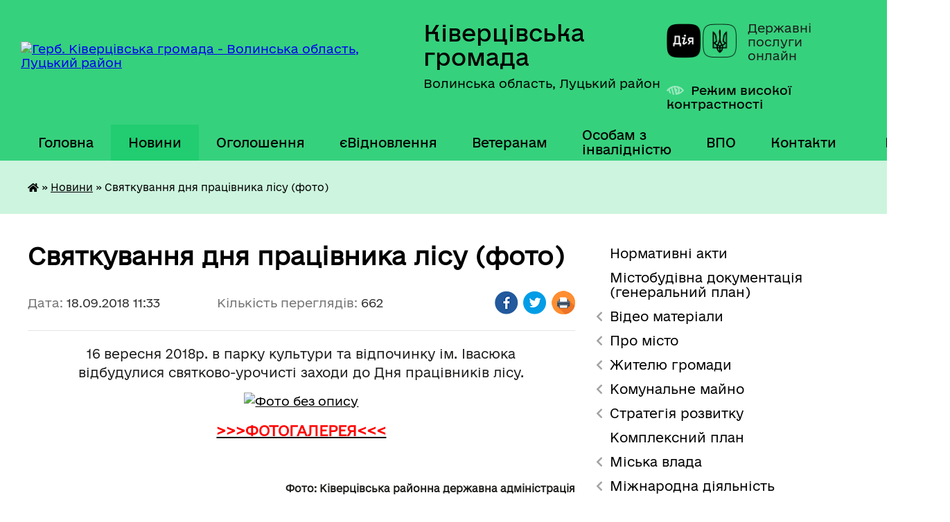

--- FILE ---
content_type: text/html; charset=UTF-8
request_url: https://kivrada.gov.ua/news/11-33-56-18-09-2018/
body_size: 15392
content:
<!DOCTYPE html>
<html lang="uk">
<head>
	<!--[if IE]><meta http-equiv="X-UA-Compatible" content="IE=edge"><![endif]-->
	<meta charset="utf-8">
	<meta name="viewport" content="width=device-width, initial-scale=1">
	<!--[if IE]><script>
		document.createElement('header');
		document.createElement('nav');
		document.createElement('main');
		document.createElement('section');
		document.createElement('article');
		document.createElement('aside');
		document.createElement('footer');
		document.createElement('figure');
		document.createElement('figcaption');
	</script><![endif]-->
	<title>Святкування дня працівника лісу (фото) | Ківерцівська громада</title>
	<meta name="description" content="16 вересня 2018р. в парку культури та відпочинку ім. Івасюка відбудулися святково-урочисті заходи до Дня працівників лісу.. . . . &amp;gt;&amp;gt;&amp;gt;ФОТОГАЛЕРЕЯ&amp;lt;&amp;lt;&amp;lt;. .  . . Фото: Ківерцівська районна державна адміністрація">
	<meta name="keywords" content="Святкування, дня, працівника, лісу, (фото), |, Ківерцівська, громада">

	
		<meta property="og:image" content="https://rada.info/upload/users_files/26516861/c7c056e58a0440462a143c8216a1206e.jpg">
	<meta property="og:image:width" content="1944">
	<meta property="og:image:height" content="1296">
			<meta property="og:title" content="Святкування дня працівника лісу (фото)">
			<meta property="og:description" content="16 вересня 2018р. в парку культури та відпочинку ім. Івасюка відбудулися&amp;nbsp;святково-урочисті заходи до Дня працівників лісу.">
			<meta property="og:type" content="article">
	<meta property="og:url" content="https://kivrada.gov.ua/news/11-33-56-18-09-2018/">
		
		<link rel="apple-touch-icon" sizes="57x57" href="https://gromada.org.ua/apple-icon-57x57.png">
	<link rel="apple-touch-icon" sizes="60x60" href="https://gromada.org.ua/apple-icon-60x60.png">
	<link rel="apple-touch-icon" sizes="72x72" href="https://gromada.org.ua/apple-icon-72x72.png">
	<link rel="apple-touch-icon" sizes="76x76" href="https://gromada.org.ua/apple-icon-76x76.png">
	<link rel="apple-touch-icon" sizes="114x114" href="https://gromada.org.ua/apple-icon-114x114.png">
	<link rel="apple-touch-icon" sizes="120x120" href="https://gromada.org.ua/apple-icon-120x120.png">
	<link rel="apple-touch-icon" sizes="144x144" href="https://gromada.org.ua/apple-icon-144x144.png">
	<link rel="apple-touch-icon" sizes="152x152" href="https://gromada.org.ua/apple-icon-152x152.png">
	<link rel="apple-touch-icon" sizes="180x180" href="https://gromada.org.ua/apple-icon-180x180.png">
	<link rel="icon" type="image/png" sizes="192x192"  href="https://gromada.org.ua/android-icon-192x192.png">
	<link rel="icon" type="image/png" sizes="32x32" href="https://gromada.org.ua/favicon-32x32.png">
	<link rel="icon" type="image/png" sizes="96x96" href="https://gromada.org.ua/favicon-96x96.png">
	<link rel="icon" type="image/png" sizes="16x16" href="https://gromada.org.ua/favicon-16x16.png">
	<link rel="manifest" href="https://gromada.org.ua/manifest.json">
	<meta name="msapplication-TileColor" content="#ffffff">
	<meta name="msapplication-TileImage" content="https://gromada.org.ua/ms-icon-144x144.png">
	<meta name="theme-color" content="#ffffff">
	
	
		<meta name="robots" content="">
	
    	<link rel="stylesheet" href="https://cdnjs.cloudflare.com/ajax/libs/font-awesome/5.9.0/css/all.min.css" integrity="sha512-q3eWabyZPc1XTCmF+8/LuE1ozpg5xxn7iO89yfSOd5/oKvyqLngoNGsx8jq92Y8eXJ/IRxQbEC+FGSYxtk2oiw==" crossorigin="anonymous" referrerpolicy="no-referrer" />

    <link rel="preload" href="//gromada.org.ua/themes/diia/css/styles_vip.css?v=2.45" as="style">
	<link rel="stylesheet" href="//gromada.org.ua/themes/diia/css/styles_vip.css?v=2.45">
	
	<link rel="stylesheet" href="//gromada.org.ua/themes/diia/css/47900/theme_vip.css?v=1769487382">
		<!--[if lt IE 9]>
	<script src="https://oss.maxcdn.com/html5shiv/3.7.2/html5shiv.min.js"></script>
	<script src="https://oss.maxcdn.com/respond/1.4.2/respond.min.js"></script>
	<![endif]-->
	<!--[if gte IE 9]>
	<style type="text/css">
		.gradient { filter: none; }
	</style>
	<![endif]-->

</head>
<body class=" right">

	<a href="#top_menu" class="skip-link link" aria-label="Перейти до головного меню (Alt+1)" accesskey="1">Перейти до головного меню (Alt+1)</a>
	<a href="#left_menu" class="skip-link link" aria-label="Перейти до бічного меню (Alt+2)" accesskey="2">Перейти до бічного меню (Alt+2)</a>
    <a href="#main_content" class="skip-link link" aria-label="Перейти до головного вмісту (Alt+3)" accesskey="3">Перейти до текстового вмісту (Alt+3)</a>




			
	<div class="wrapper">
		<header>
			<div class="header_wrap">
				<div class="flex">					
					<div class="sitename">
						<div class="logo">
							<a href="https://kivrada.gov.ua/" id="logo" aria-hidden="true" tabindex="-1" class="form_2">
								<img src="https://rada.info/upload/users_files/26516861/gerb/uoCo_4_1.png" alt="Герб. Ківерцівська громада - Волинська область, Луцький район">
							</a>
						</div>						
						<a href="https://kivrada.gov.ua/" class="title">
							<span class="slogan_1">Ківерцівська громада</span>
							<span class="slogan_2">Волинська область, Луцький район</span>
						</a>
					</div>
					<div class="diia_logo_and_sitename">
						<div class="gov_ua_block">
							<a class="diia" href="https://diia.gov.ua/" target="_blank" rel="nofollow" title="Державні послуги онлайн"><img src="//gromada.org.ua/themes/diia/img/diia_logo.png" alt="Логотип Diia"></a>
							<span>Державні послуги<br>онлайн</span>
						</div>
												<div class="alt_link">
							<a href="#" rel="nofollow" aria-current="false" onclick="return set_special('3fc5835bf427f509d1211bb33628068c3e946d4c');">Режим високої контрастності</a>
						</div>
											</div>
				</div>				
				<section class="top_nav" aria-label="Головне меню">
					<nav class="main_menu" id="top_menu">
						<ul>
														<li class="">
								<a href="https://kivrada.gov.ua/main/"><span>Головна</span></a>
																							</li>
														<li class="active">
								<a href="https://kivrada.gov.ua/news/" aria-current="page"><span>Новини</span></a>
																							</li>
														<li class="">
								<a href="https://kivrada.gov.ua/more_news/"><span>Оголошення</span></a>
																							</li>
														<li class=" has-sub">
								<a href="https://kivrada.gov.ua/evidnovlennya-11-21-20-28-08-2025/"><span>єВідновлення</span></a>
																<button role="button" onclick="return show_next_level(this);" aria-expanded="false" aria-label="Показати підменю"></button>
																								<ul>
																		<li>
										<a role="button" href="https://kivrada.gov.ua/informaciya-11-24-00-28-08-2025/">Інформація</a>
																													</li>
																		<li>
										<a role="button" href="https://kivrada.gov.ua/normativna-baza-11-23-28-28-08-2025/">Нормативна база</a>
																													</li>
																										</ul>
															</li>
														<li class="">
								<a href="https://kivrada.gov.ua/veteranam-12-50-04-02-04-2025/"><span>Ветеранам</span></a>
																							</li>
														<li class="">
								<a href="https://kivrada.gov.ua/osobam-z-invalidnistju-19-55-28-07-02-2025/"><span>Особам з інвалідністю</span></a>
																							</li>
														<li class="">
								<a href="https://kivrada.gov.ua/vpo-14-21-10-24-11-2023/"><span>ВПО</span></a>
																							</li>
														<li class="">
								<a href="https://kivrada.gov.ua/feedback/"><span>Контакти</span></a>
																							</li>
																				</ul>
					</nav>
					&nbsp;
					<button class="menu-button" id="open-button"><i class="fas fa-bars"></i> Меню сайту</button>
					<a href="https://kivrada.gov.ua/search/" rel="nofollow" class="search_button" title="Перейти на сторінку пошуку">Пошук</a>
				</section>
				
			</div>
		</header>
				
		<nav class="bread_crumbs" aria-label="Навігаційний ланцюжок">
		<div  xmlns:v="http://rdf.data-vocabulary.org/#"><a href="https://kivrada.gov.ua/" title="Головна сторінка"><i class="fas fa-home"></i></a> &raquo; <a href="https://kivrada.gov.ua/news/" aria-current="page">Новини</a>  &raquo; <span aria-current="page">Святкування дня працівника лісу (фото)</span></div>
	</nav>
	
	<section class="center_block">
		<div class="row">
			<div class="grid-30 fr">
				<aside>
				
										
					<nav class="sidebar_menu" id="left_menu" aria-label="Бічне меню">
						<ul>
														<li class="">
								<a href="https://kivrada.gov.ua/docs/"><span>Нормативні акти</span></a>
																							</li>
														<li class="">
								<a href="https://kivrada.gov.ua/mistobudivna-dokumentaciya-11-37-29-19-12-2018/"><span>Містобудівна документація (генеральний план)</span></a>
																							</li>
														<li class=" has-sub">
								<a href="javascript:;"><span>Відео матеріали</span></a>
																<button role="button" onclick="return show_next_level(this);" aria-expanded="false" aria-label="Показати підменю"></button>
																								<ul>
																		<li class="">
										<a href="https://kivrada.gov.ua/sesii-10-23-20-04-01-2017/"><span>Сесії</span></a>
																													</li>
																		<li class="">
										<a href="https://kivrada.gov.ua/vikonavchij-komitet-10-24-39-04-01-2017/"><span>Виконавчий комітет</span></a>
																													</li>
																		<li class="">
										<a href="https://kivrada.gov.ua/postijni-komisii-10-26-22-04-01-2017/"><span>Постійні комісії</span></a>
																													</li>
																										</ul>
															</li>
														<li class=" has-sub">
								<a href="javascript:;"><span>Про місто</span></a>
																<button role="button" onclick="return show_next_level(this);" aria-expanded="false" aria-label="Показати підменю"></button>
																								<ul>
																		<li class="">
										<a href="https://kivrada.gov.ua/istorichna-dovidka-13-52-50-08-12-2016/"><span>Історична довідка</span></a>
																													</li>
																		<li class=" has-sub">
										<a href="https://kivrada.gov.ua/simvolika-13-52-58-08-12-2016/"><span>Символіка</span></a>
																				<button role="button" onclick="return show_next_level(this);" aria-expanded="false" aria-label="Показати підменю"></button>
																														<ul>
																						<li><a href="https://kivrada.gov.ua/simvolika-gromadi-11-04-01-10-06-2020/"><span>Символіка громади</span></a></li>
																						<li><a href="https://kivrada.gov.ua/simvolika-mista-11-04-19-10-06-2020/"><span>Символіка міста</span></a></li>
																																</ul>
																			</li>
																		<li class=" has-sub">
										<a href="https://kivrada.gov.ua/mizhnarodna-spivpracya-13-53-09-08-12-2016/"><span>Міжнародна співпраця</span></a>
																				<button role="button" onclick="return show_next_level(this);" aria-expanded="false" aria-label="Показати підменю"></button>
																														<ul>
																						<li><a href="https://kivrada.gov.ua/u-kiverci-zavitala-delegaciya-z-gmini-prigodzice-foto-video-11-18-24-06-06-2017/"><span>У Ківерці завітала делегація з гміни Пшигодзіце (фото, відео)</span></a></li>
																																</ul>
																			</li>
																		<li class=" has-sub">
										<a href="https://kivrada.gov.ua/pochesni-gromadyani-mista-13-53-16-08-12-2016/"><span>Почесні громадяни міста</span></a>
																				<button role="button" onclick="return show_next_level(this);" aria-expanded="false" aria-label="Показати підменю"></button>
																														<ul>
																						<li><a href="https://kivrada.gov.ua/kaminskij-maris-ajdinovich-15-00-23-12-09-2017/"><span>Камінський Маріс Айдинович</span></a></li>
																						<li><a href="https://kivrada.gov.ua/yarmolchuk-grigorij-ivanovich-14-55-15-12-09-2017/"><span>Ярмольчук Григорій Іванович</span></a></li>
																						<li><a href="https://kivrada.gov.ua/kuruka-sergij-ivanovich-15-06-31-12-09-2017/"><span>Курука Сергій Іванович</span></a></li>
																						<li><a href="https://kivrada.gov.ua/mihajlenko-vitalij-igorovich-15-11-45-12-09-2017/"><span>Михайленко Віталій Ігорович</span></a></li>
																						<li><a href="https://kivrada.gov.ua/skira-igor-antonovich-15-16-30-12-09-2017/"><span>Скіра Ігор Антонович</span></a></li>
																						<li><a href="https://kivrada.gov.ua/martinjuk-irina-tadeivna-14-47-25-21-11-2022/"><span>Мартинюк Ірина Тадеївна</span></a></li>
																						<li><a href="https://kivrada.gov.ua/vilinec-petro-kalistratovich-13-43-04-19-06-2023/"><span>Вілінець Петро Калістратович</span></a></li>
																																</ul>
																			</li>
																		<li class="">
										<a href="https://kivrada.gov.ua/pasport-mista-13-53-24-08-12-2016/"><span>Паспорт міста</span></a>
																													</li>
																		<li class="">
										<a href="https://kivrada.gov.ua/karta-mista-13-53-32-08-12-2016/"><span>Карта міста</span></a>
																													</li>
																		<li class="">
										<a href="https://kivrada.gov.ua/partneri-19-58-01-07-02-2025/"><span>Партнери</span></a>
																													</li>
																										</ul>
															</li>
														<li class=" has-sub">
								<a href="javascript:;"><span>Жителю громади</span></a>
																<button role="button" onclick="return show_next_level(this);" aria-expanded="false" aria-label="Показати підменю"></button>
																								<ul>
																		<li class="">
										<a href="https://kivrada.gov.ua/administrativni-poslugi-13-55-06-08-12-2016/"><span>Адміністративні послуги</span></a>
																													</li>
																		<li class=" has-sub">
										<a href="https://kivrada.gov.ua/blagoustrij-mista-13-55-37-08-12-2016/"><span>Благоустрій міста</span></a>
																				<button role="button" onclick="return show_next_level(this);" aria-expanded="false" aria-label="Показати підменю"></button>
																														<ul>
																						<li><a href="https://kivrada.gov.ua/pravila-blagoustroju-v-misti-kiverci-09-08-02-06-06-2017/"><span>Правила благоустрою</span></a></li>
																						<li><a href="https://kivrada.gov.ua/yak-otrimati-dozvil-na-porushennya-ob’ektiv-blagoustroju-13-45-08-18-05-2018/"><span>Як отримати дозвіл на порушення об’єктів благоустрою</span></a></li>
																						<li><a href="https://kivrada.gov.ua/pravila-rozmischennya-zovnishnoi-reklami-v-misti-kiverci-10-53-14-21-08-2018/"><span>Правила розміщення зовнішньої реклами</span></a></li>
																																</ul>
																			</li>
																		<li class=" has-sub">
										<a href="https://kivrada.gov.ua/bjudzhet-mista-13-54-06-08-12-2016/"><span>Бюджет міста</span></a>
																				<button role="button" onclick="return show_next_level(this);" aria-expanded="false" aria-label="Показати підменю"></button>
																														<ul>
																						<li><a href="https://kivrada.gov.ua/informaciya-pro-vikonannya-bjudzhetu-kivercivskoi-miskoi-ob’ednanoi-teritorialnoi-gromadi-za-i-kvartal-2022-roku-15-39-12-08-08-2022/"><span>Інформація про виконання бюджету Ківерцівської міської об’єднаної територіальної громади за І квартал 2022 року</span></a></li>
																						<li><a href="https://kivrada.gov.ua/informaciya-pro-vikonannya-bjudzhetu-kivercivskoi-miskoi-teritorialnoi-gromadi-za-i-pivrichchya-2022-roku-15-44-59-08-08-2022/"><span>Інформація про виконання бюджету Ківерцівської міської територіальної громади за І півріччя 2022 року</span></a></li>
																						<li><a href="https://kivrada.gov.ua/informaciya-pro-vikonannya-bjudzhetu-kivercivskoi-miskoi-ob’ednanoi-teritorialnoi-gromadi-za-i-pivrichchya-2021-roku-11-46-17-03-08-2021/"><span>Інформація про виконання бюджету Ківерцівської міської об’єднаної територіальної громади за І півріччя 2021 року</span></a></li>
																						<li><a href="https://kivrada.gov.ua/pro-vnesennya-zmin-do-rishennya-miskoi-radi-vid-24122020-№-325-pro-bjudzhet-kivercivskoi-miskoi-teritorialnoi-gromadi-na-2021-rik-11-01-44-14-04-2021/"><span>Про внесення змін до рішення міської ради від 24.12.2020 № 3/25 «Про бюджет Ківерцівської міської територіальної громади на 2021 рік»</span></a></li>
																						<li><a href="https://kivrada.gov.ua/pro-bjudzhet-kivercivskoi-miskoi-teritorialnoi-gromadi-na-2021-rik-14-24-08-22-01-2021/"><span>Про бюджет Ківерцівської міської територіальної громади на 2021 рік</span></a></li>
																						<li><a href="https://kivrada.gov.ua/informaciya-pro-pro-vikonannya-bjudzhetu-ob’ednanoi-teritorialnoi-gromadi-za-i-pivrichchya-2020-roku-14-05-26-06-08-2020/"><span>Інформація про про виконання бюджету об’єднаної територіальної громади за І півріччя 2020 року</span></a></li>
																						<li><a href="https://kivrada.gov.ua/informaciya-pro-vikonannya-bjudzhetu-ob’ednanoi-teritorialnoi-gromadi-za-i-kvartal-2020-roku-13-58-51-06-08-2020/"><span>Інформація про виконання бюджету об’єднаної територіальної громади за І квартал 2020 року</span></a></li>
																						<li><a href="https://kivrada.gov.ua/pro-bjudzhet-kivercivskoi-miskoi-ob’ednanoi-teritorialnoi-gromadi-na-2020-rik-08-51-58-02-07-2020/"><span>Про бюджет Ківерцівської міської об’єднаної територіальної громади на 2020 рік</span></a></li>
																						<li><a href="https://kivrada.gov.ua/pro-miskij-bjudzhet-na-2019-rik-13-19-28-12-02-2019/"><span>Про  міський бюджет на 2019 рік</span></a></li>
																						<li><a href="https://kivrada.gov.ua/pro-miskij-bjudzhet-na-2017-rik-12-42-51-23-01-2018/"><span>Про міський бюджет на 2018 рік</span></a></li>
																						<li><a href="https://kivrada.gov.ua/informaciya-pro-vikonannya-bjudzhetu-mista-kiverci-za-i-she-pivrichchya-2017-roku-14-19-00-04-08-2017/"><span>Інформація про виконання бюджету міста Ківерці за І -ше півріччя 2017 року</span></a></li>
																						<li><a href="https://kivrada.gov.ua/pro-miskij-bjudzhet-na-2017-rik-09-46-36-24-05-2017/"><span>Про міський бюджет на 2017 рік</span></a></li>
																						<li><a href="https://kivrada.gov.ua/informaciya-pro-vikonannya-bjudzhetu-mista-14-13-21-03-02-2017/"><span>Інформація про виконання бюджету міста Ківерці за 2016  рік</span></a></li>
																						<li><a href="https://kivrada.gov.ua/informaciya-pro-vikonannya-miskogo-bjudzhetu-za-9-misyaciv-2016-roku-11-19-56-07-02-2017/"><span>Інформація про виконання міського бюджету за 9 місяців 2016 року</span></a></li>
																						<li><a href="https://kivrada.gov.ua/informaciya-pro-vikonannya-bjudzhetu-mista-kiverci-za-i-she-pivrichchya-2016-roku-11-39-29-07-02-2017/"><span>Інформація про виконання бюджету міста Ківерці за І -ше півріччя 2016 року</span></a></li>
																						<li><a href="https://kivrada.gov.ua/informaciya-pro-vikonannya-bjudzhetu-mista-kiverci-za-i-kvartal-2016-roku-11-47-37-07-02-2017/"><span>Інформація про виконання бюджету міста Ківерці за І квартал 2016 року</span></a></li>
																						<li><a href="https://kivrada.gov.ua/pro-miskij-bjudzhet-na-2016-rik-12-41-18-07-02-2017/"><span>Про міський бюджет на 2016 рік</span></a></li>
																						<li><a href="https://kivrada.gov.ua/informaciya-pro-vikonannya-miskogo-bjudzhetu-za-i-pivrichchya-2015-roku-12-07-39-07-02-2017/"><span>Інформація про виконання міського бюджету за І півріччя 2015 року</span></a></li>
																						<li><a href="https://kivrada.gov.ua/informaciya-pro-vikonannya-bjudzhetu-za-pershij-kvartal-2015-roku-11-40-44-07-02-2017/"><span>Інформація про виконання бюджету за перший квартал 2015 року</span></a></li>
																						<li><a href="https://kivrada.gov.ua/bjudzhet-na-2015-rik-12-22-39-07-02-2017/"><span>Про міський бюджет на 2015 рік</span></a></li>
																						<li><a href="https://kivrada.gov.ua/informaciya-pro-vikonannya-bjudzhetu-mista-kiverci-za-9-misyaciv-2014-roku-13-59-49-07-02-2017/"><span>Інформація про виконання бюджету міста Ківерці за 9 місяців 2014 року</span></a></li>
																						<li><a href="https://kivrada.gov.ua/informaciya-pro-vikonannya-miskogo-bjudzhetu-za-9-misyaciv-2013-roku-11-57-11-07-02-2017/"><span>Інформація про виконання міського бюджету за 9 місяців 2013 року</span></a></li>
																						<li><a href="https://kivrada.gov.ua/pro-miskij-bjudzhet-na-2013-rik-13-51-59-07-02-2017/"><span>Про міський бюджет на 2013 рік</span></a></li>
																																</ul>
																			</li>
																		<li class="">
										<a href="https://kivrada.gov.ua/osvita-13-54-50-08-12-2016/"><span>ДНЗ та школи громади</span></a>
																													</li>
																		<li class="">
										<a href="https://kivrada.gov.ua/zapit-na-otrimannya-publichnoi-informacii-14-10-49-17-05-2018/"><span>Запит на отримання публічної інформації</span></a>
																													</li>
																		<li class="">
										<a href="https://kivrada.gov.ua/-14-12-24-27-03-2020/"><span>Заходи запобігання поширенню COVID-19</span></a>
																													</li>
																		<li class="">
										<a href="https://kivrada.gov.ua/zviti-pro-vikonannya-finansovih-planiv-14-43-24-16-06-2021/"><span>Звіти про виконання фінансових планів</span></a>
																													</li>
																		<li class="">
										<a href="https://kivrada.gov.ua/zviti-starost-12-06-12-30-06-2023/"><span>Звіти старост</span></a>
																													</li>
																		<li class="">
										<a href="https://kivrada.gov.ua/poslugi-13-55-14-08-12-2016/"><span>Комунальні тарифи</span></a>
																													</li>
																		<li class=" has-sub">
										<a href="javascript:;"><span>Комунальні підприємства</span></a>
																				<button role="button" onclick="return show_next_level(this);" aria-expanded="false" aria-label="Показати підменю"></button>
																														<ul>
																						<li><a href="https://kivrada.gov.ua/energiya-09-10-31-22-06-2017/"><span>Комунальне підприємство «Енергія»</span></a></li>
																						<li><a href="https://kivrada.gov.ua/zhkg-10-11-58-22-06-2017/"><span>МВУЖКГ</span></a></li>
																						<li><a href="https://kivrada.gov.ua/kivercivodokanal-15-58-16-08-06-2017/"><span>Комунальне підприємство "Ківерціводоканал"</span></a></li>
																						<li><a href="https://kivrada.gov.ua/dnz-yasla-sadok-№1-14-15-05-05-09-2017/"><span>ДНЗ ясла садок №1</span></a></li>
																						<li><a href="https://kivrada.gov.ua/dnz-yasla-sadok-№3-09-42-32-27-11-2017/"><span>ДНЗ ясла садок №3</span></a></li>
																																</ul>
																			</li>
																		<li class="">
										<a href="https://kivrada.gov.ua/kvartirna-cherga-13-21-05-16-05-2018/"><span>Квартирна черга</span></a>
																													</li>
																		<li class="">
										<a href="https://kivrada.gov.ua/kudi-zvertatis-z-pitan-vodopostachannya-11-55-57-17-05-2018/"><span>Куди звертатись з питань водопостачання</span></a>
																													</li>
																		<li class="">
										<a href="https://kivrada.gov.ua/osoblivosti-upravlinnya-bagatokvartirnim-budinkom-10-06-30-04-10-2019/"><span>Особливості управління багатоквартирним будинком</span></a>
																													</li>
																		<li class="">
										<a href="https://kivrada.gov.ua/policejski-oficeri-gromadi-09-23-49-02-04-2021/"><span>Поліцейські офіцери громади</span></a>
																													</li>
																		<li class="">
										<a href="https://kivrada.gov.ua/programa-vidnovidim-11-15-48-20-10-2023/"><span>Програма «ВідновиДІМ»</span></a>
																													</li>
																		<li class="">
										<a href="https://kivrada.gov.ua/reestr-nakaziv-z-prisvoennya-ta-zmini-adres-10-20-52-16-12-2021/"><span>Реєстр наказів з присвоєння та зміни адрес</span></a>
																													</li>
																		<li class="">
										<a href="https://kivrada.gov.ua/ukrittya-na-teritorii-mista-14-16-29-24-11-2023/"><span>Укриття на території міста</span></a>
																													</li>
																		<li class=" has-sub">
										<a href="https://kivrada.gov.ua/vibori-v-otg-10-07-18-16-12-2021/"><span>Вибори в ОТГ</span></a>
																				<button role="button" onclick="return show_next_level(this);" aria-expanded="false" aria-label="Показати підменю"></button>
																														<ul>
																						<li><a href="https://kivrada.gov.ua/vibori-v-otg-2020-09-51-53-12-08-2020/"><span>ВИБОРИ В ОТГ 2020</span></a></li>
																						<li><a href="https://kivrada.gov.ua/vibori-v-otg-2018-14-31-47-16-11-2018/"><span>Вибори в ОТГ 2018</span></a></li>
																																</ul>
																			</li>
																										</ul>
															</li>
														<li class=" has-sub">
								<a href="javascript:;"><span>Комунальне майно</span></a>
																<button role="button" onclick="return show_next_level(this);" aria-expanded="false" aria-label="Показати підменю"></button>
																								<ul>
																		<li class=" has-sub">
										<a href="javascript:;"><span>Оренда майна</span></a>
																				<button role="button" onclick="return show_next_level(this);" aria-expanded="false" aria-label="Показати підменю"></button>
																														<ul>
																						<li><a href="https://kivrada.gov.ua/perelik-oektiv-orendi-i-tipu-11-58-48-06-12-2021/"><span>Перелік о'єктів оренди І типу</span></a></li>
																						<li><a href="https://kivrada.gov.ua/perelik-oektiv-orendi-ii-tipu-11-59-21-06-12-2021/"><span>Перелік о'єктів оренди ІІ типу</span></a></li>
																						<li><a href="https://kivrada.gov.ua/ogoloshennya-pro-namiri-peredachi-majna-v-orendu-12-00-03-06-12-2021/"><span>Оголошення про наміри передачі майна в оренду</span></a></li>
																																</ul>
																			</li>
																		<li class="">
										<a href="https://kivrada.gov.ua/prodazh-majna-16-24-04-23-12-2021/"><span>Продаж майна</span></a>
																													</li>
																		<li class="">
										<a href="https://kivrada.gov.ua/reestr-komunalnogo-majna-16-01-42-09-02-2022/"><span>Реєстр комунального майна</span></a>
																													</li>
																		<li class="">
										<a href="https://kivrada.gov.ua/bezhazyajne-majno-10-23-58-10-02-2025/"><span>Безхазяйне майно</span></a>
																													</li>
																										</ul>
															</li>
														<li class=" has-sub">
								<a href="https://kivrada.gov.ua/strategiya-rozvitku-14-53-45-09-02-2023/"><span>Стратегія розвитку</span></a>
																<button role="button" onclick="return show_next_level(this);" aria-expanded="false" aria-label="Показати підменю"></button>
																								<ul>
																		<li class="">
										<a href="https://kivrada.gov.ua/robochp-grupa-15-01-04-09-02-2023/"><span>Робоча група</span></a>
																													</li>
																		<li class="">
										<a href="https://kivrada.gov.ua/ekonomichnij-profil-13-48-49-11-11-2024/"><span>Економічний профіль</span></a>
																													</li>
																										</ul>
															</li>
														<li class="">
								<a href="https://kivrada.gov.ua/kompleksnij-plan-12-00-47-26-08-2024/"><span>Комплексний план</span></a>
																							</li>
														<li class=" has-sub">
								<a href="javascript:;"><span>Міська влада</span></a>
																<button role="button" onclick="return show_next_level(this);" aria-expanded="false" aria-label="Показати підменю"></button>
																								<ul>
																		<li class=" has-sub">
										<a href="https://kivrada.gov.ua/miskij-golova-13-56-01-08-12-2016/"><span>Міський голова</span></a>
																				<button role="button" onclick="return show_next_level(this);" aria-expanded="false" aria-label="Показати підменю"></button>
																														<ul>
																						<li><a href="https://kivrada.gov.ua/zvit-miskogo-golovi-09-35-25-06-03-2024/"><span>Звіт міського голови</span></a></li>
																																</ul>
																			</li>
																		<li class="">
										<a href="https://kivrada.gov.ua/sekretar-radi-13-56-09-08-12-2016/"><span>Секретар ради</span></a>
																													</li>
																		<li class=" has-sub">
										<a href="https://kivrada.gov.ua/deputati-miskoi-radi-13-56-42-08-12-2016/"><span>Депутати міської ради</span></a>
																				<button role="button" onclick="return show_next_level(this);" aria-expanded="false" aria-label="Показати підменю"></button>
																														<ul>
																						<li><a href="https://kivrada.gov.ua/baranovich-oksana-volodimirivna-14-25-37-06-02-2017/"><span>Баранович Оксана Володимирівна</span></a></li>
																						<li><a href="https://kivrada.gov.ua/bistryanska-oksana-mikolaivna-14-28-28-07-02-2019/"><span>Величко Ірина Михайлівна</span></a></li>
																						<li><a href="https://kivrada.gov.ua/getmanchuk-sergij-anatolijovich-14-30-32-06-02-2017/"><span>Гетманчук Сергій Анатолійович</span></a></li>
																						<li><a href="https://kivrada.gov.ua/daniljuk-andrij-jurijovich-13-48-19-01-12-2020/"><span>Данилюк Андрій Юрійович</span></a></li>
																						<li><a href="https://kivrada.gov.ua/zinchuk-vasil-fedorovich-14-00-15-01-12-2020/"><span>Зінчук Василь Федорович</span></a></li>
																						<li><a href="https://kivrada.gov.ua/kuzmich-nadiya-volodimirivna-14-57-21-01-12-2020/"><span>Кузьміч Надія Володимирівна</span></a></li>
																						<li><a href="https://kivrada.gov.ua/matvijchuk-olga-vitaliivna-14-59-00-01-12-2020/"><span>Матвійчук Ольга Віталіївна</span></a></li>
																						<li><a href="https://kivrada.gov.ua/1-09-22-36-08-02-2019/"><span>Медвідь Андрій Васильович</span></a></li>
																						<li><a href="https://kivrada.gov.ua/1-09-22-47-08-02-2019/"><span>Мелех Михайло Константинович</span></a></li>
																						<li><a href="https://kivrada.gov.ua/mihalchuk-ljubov-illivna-08-15-53-02-12-2020/"><span>Михальчук Любов Іллівна</span></a></li>
																						<li><a href="https://kivrada.gov.ua/1-09-28-55-08-02-2019/"><span>Озюк Микола Миколайович</span></a></li>
																						<li><a href="https://kivrada.gov.ua/chajka-petro-volodimirovich-14-53-07-06-02-2017/"><span>Чайка Петро Володимирович</span></a></li>
																						<li><a href="https://kivrada.gov.ua/shpiruk-vasil-volodimirovich-14-54-50-06-02-2017/"><span>Шпирук Василь Володимирович</span></a></li>
																						<li><a href="https://kivrada.gov.ua/saharchuk-volodimir-volodimirovich-08-32-30-02-12-2020/"><span>Сахарчук Володимир Володимирович</span></a></li>
																						<li><a href="https://kivrada.gov.ua/revko-marianna-vasilivna-08-40-45-02-12-2020/"><span>Ревко Маріанна Василівна</span></a></li>
																						<li><a href="https://kivrada.gov.ua/soltisjuk-sergij-mikolajovich-08-50-04-02-12-2020/"><span>Солтисюк Сергій Миколайович</span></a></li>
																						<li><a href="https://kivrada.gov.ua/tananajska-ljudmila-vasilivna-08-55-21-02-12-2020/"><span>Тананайська Людмила Василівна</span></a></li>
																						<li><a href="https://kivrada.gov.ua/tananajskij-jurij-volodimirovich-09-04-26-02-12-2020/"><span>Тананайський Юрій Володимирович</span></a></li>
																						<li><a href="https://kivrada.gov.ua/tkachuk-valerij-evgenovich-09-10-36-02-12-2020/"><span>Ткачук Валерій Євгенович</span></a></li>
																						<li><a href="https://kivrada.gov.ua/homik-jurij-vasilovich-09-17-20-02-12-2020/"><span>Хомік Юрій Васильович</span></a></li>
																						<li><a href="https://kivrada.gov.ua/cerkevich-yana-volodimirivna-09-23-47-02-12-2020/"><span>Церкевич Яна Володимирівна</span></a></li>
																						<li><a href="https://kivrada.gov.ua/cic-anatolij-viktorovich-09-27-29-02-12-2020/"><span>Циц Анатолій Вікторович</span></a></li>
																						<li><a href="https://kivrada.gov.ua/kirichuk-valentin-anatolijovich-08-27-35-17-12-2020/"><span>Киричук Валентин Анатолійович</span></a></li>
																						<li><a href="https://kivrada.gov.ua/mekush-vasilina-oleksandrivna-08-35-56-17-12-2020/"><span>Мекуш Василина Олександрівна</span></a></li>
																						<li><a href="https://kivrada.gov.ua/smirnova-iolanta-borisivna-09-26-08-17-12-2020/"><span>Смірнова Іоланта Борисівна</span></a></li>
																						<li><a href="https://kivrada.gov.ua/bojko-ilona-juriivna-08-14-19-14-12-2020/"><span>Бойко Ілона Юріївна</span></a></li>
																						<li><a href="https://kivrada.gov.ua/trokun-nataliya-volodimirivna-10-38-02-21-09-2021/"><span>Трокун Наталія Володимирівна</span></a></li>
																																</ul>
																			</li>
																		<li class="">
										<a href="https://kivrada.gov.ua/deputatski-grupi-09-52-25-18-07-2024/"><span>Депутатські групи</span></a>
																													</li>
																		<li class="">
										<a href="https://kivrada.gov.ua/grafik-prijomu-gromadyan-deputatami-kivercivskoi-miskoi-radi-13-31-35-14-03-2024/"><span>Графік прийому громадян депутатами Ківерцівської міської ради</span></a>
																													</li>
																		<li class="">
										<a href="https://kivrada.gov.ua/postijni-komisii-13-57-13-08-12-2016/"><span>Постійні комісії</span></a>
																													</li>
																		<li class="">
										<a href="https://kivrada.gov.ua/vikonavchij-komitet-13-57-21-08-12-2016/"><span>Виконавчий комітет</span></a>
																													</li>
																		<li class="">
										<a href="https://kivrada.gov.ua/grafik-prijomu-gromadyan-13-57-40-08-12-2016/"><span>Графік прийому громадян</span></a>
																													</li>
																		<li class="">
										<a href="https://kivrada.gov.ua/grafik-prisutnosti-deputativ-13-57-50-08-12-2016/"><span>Графік присутності депутатів</span></a>
																													</li>
																		<li class="">
										<a href="https://kivrada.gov.ua/zviti-deputativ-13-57-58-08-12-2016/"><span>Звіти депутатів</span></a>
																													</li>
																		<li class="">
										<a href="https://kivrada.gov.ua/polozhennya-strukturnih-pidrozdiliv-13-06-20-24-01-2020/"><span>Положення структурних підрозділів</span></a>
																													</li>
																		<li class="">
										<a href="https://kivrada.gov.ua/posadovi-instrukcii-pracivnikiv-miskoi-radi-10-25-01-04-10-2018/"><span>Посадові інструкції працівників міської ради</span></a>
																													</li>
																		<li class="">
										<a href="https://kivrada.gov.ua/sklad-aparatu-13-56-28-08-12-2016/"><span>Склад апарату</span></a>
																													</li>
																		<li class="">
										<a href="https://kivrada.gov.ua/frakcii-miskoi-radi-14-41-55-14-02-2019/"><span>Фракції міської ради</span></a>
																													</li>
																										</ul>
															</li>
														<li class=" has-sub">
								<a href="https://kivrada.gov.ua/mizhnarodna-diyalnist-11-40-18-01-04-2025/"><span>Міжнародна діяльність</span></a>
																<button role="button" onclick="return show_next_level(this);" aria-expanded="false" aria-label="Показати підменю"></button>
																								<ul>
																		<li class="">
										<a href="https://kivrada.gov.ua/interreg-next-polscha-–-ukraina-20212027-11-43-54-01-04-2025/"><span>Interreg NEXT Польща – Україна 2021-2027</span></a>
																													</li>
																										</ul>
															</li>
														<li class="">
								<a href="https://kivrada.gov.ua/euryaduvannya-14-37-07-22-01-2025/"><span>Е-урядування</span></a>
																							</li>
														<li class="">
								<a href="https://kivrada.gov.ua/reglament-miskoi-radi-13-57-29-08-12-2016/"><span>Регламент міської ради</span></a>
																							</li>
														<li class="">
								<a href="https://kivrada.gov.ua/publichna-informaciya-10-51-31-26-07-2024/"><span>Публічна інформація</span></a>
																							</li>
														<li class=" has-sub">
								<a href="https://kivrada.gov.ua/derzhavni-zakupivli-13-59-07-08-12-2016/"><span>Публічні закупівлі</span></a>
																<button role="button" onclick="return show_next_level(this);" aria-expanded="false" aria-label="Показати підменю"></button>
																								<ul>
																		<li class="">
										<a href="https://kivrada.gov.ua/obgruntuvannya-tehnichnih-ta-yakisnih-harakteristik-predmeta-zakupivli-jogo-ochikuvanoi-vartosti-ta-abo-rozmiru-bjudzhetnogo-priznachennya-14-45-58-07/"><span>Обгрунтування технічних та якісних характеристик предмета закупівлі (Міська рада)</span></a>
																													</li>
																		<li class="">
										<a href="https://kivrada.gov.ua/obgruntuvannya-tehnichnih-ta-yakisnih-harakteristik-predmeta-zakupivli-viddil-kapitalnogo-remontu-15-51-56-01-11-2023/"><span>Обгрунтування технічних та якісних характеристик предмета закупівлі (Відділ капітального ремонту)</span></a>
																													</li>
																										</ul>
															</li>
														<li class=" has-sub">
								<a href="javascript:;"><span>Молодіжна політика</span></a>
																<button role="button" onclick="return show_next_level(this);" aria-expanded="false" aria-label="Показати підменю"></button>
																								<ul>
																		<li class="">
										<a href="https://kivrada.gov.ua/molodizhna-rada-14-13-26-03-08-2021/"><span>Молодіжна рада</span></a>
																													</li>
																		<li class="">
										<a href="https://kivrada.gov.ua/biblioteka-14-14-08-03-08-2021/"><span>Бібліотека</span></a>
																													</li>
																										</ul>
															</li>
														<li class=" has-sub">
								<a href="javascript:;"><span>Регуляторні акти</span></a>
																<button role="button" onclick="return show_next_level(this);" aria-expanded="false" aria-label="Показати підменю"></button>
																								<ul>
																		<li class="">
										<a href="https://kivrada.gov.ua/zviti-pro-vidstezhennya-rezultativnosti-regulyatornih-aktiv-09-38-47-27-01-2025/"><span>Звіти про відстеження результативності регуляторних актів</span></a>
																													</li>
																		<li class="">
										<a href="https://kivrada.gov.ua/pereglyad-regulyatornih-aktiv-10-29-53-31-10-2022/"><span>Перегляд регуляторних актів</span></a>
																													</li>
																		<li class="">
										<a href="https://kivrada.gov.ua/planuvannya-09-00-23-06-09-2021/"><span>Планування</span></a>
																													</li>
																		<li class="">
										<a href="https://kivrada.gov.ua/regulyatorni-akti-14-26-02-12-08-2019/"><span>Регуляторні акти</span></a>
																													</li>
																		<li class="">
										<a href="https://kivrada.gov.ua/regulyatorni-akti-14-57-31-27-03-2017/"><span>Проекти регуляторних актів</span></a>
																													</li>
																										</ul>
															</li>
														<li class=" has-sub">
								<a href="javascript:;"><span>Програми міської ради</span></a>
																<button role="button" onclick="return show_next_level(this);" aria-expanded="false" aria-label="Показати підменю"></button>
																								<ul>
																		<li class="">
										<a href="https://kivrada.gov.ua/programi-miskoi-radi-13-40-42-17-05-2019/"><span>Програми міської ради</span></a>
																													</li>
																		<li class="">
										<a href="https://kivrada.gov.ua/pasporti-bjudzhetnih-program-13-45-17-17-05-2019/"><span>Паспорти бюджетних програм</span></a>
																													</li>
																										</ul>
															</li>
														<li class="">
								<a href="https://kivrada.gov.ua/bezbarernist-11-34-22-05-09-2023/"><span>Безбар'єрність</span></a>
																							</li>
														<li class=" has-sub">
								<a href="javascript:;"><span>Варта громади</span></a>
																<button role="button" onclick="return show_next_level(this);" aria-expanded="false" aria-label="Показати підменю"></button>
																								<ul>
																		<li class=" has-sub">
										<a href="https://kivrada.gov.ua/normativni-dokumenti-varti-gromadi-14-00-25-08-12-2016/"><span>Нормативні документи "Варти громади"</span></a>
																				<button role="button" onclick="return show_next_level(this);" aria-expanded="false" aria-label="Показати підменю"></button>
																														<ul>
																						<li><a href="https://kivrada.gov.ua/statut-gromadskogo-formuvannya-z-ohoroni-gromadskogo-poryadku-varta-gromadi-mista-kiverci-10-04-23-19-06-2017/"><span>СТАТУТ громадського формування з охорони громадського порядку «ВАРТА ГРОМАДИ» міста Ківерці</span></a></li>
																						<li><a href="https://kivrada.gov.ua/pro-pogodzhennya-statutu-gromadskogo-formuvannya-z-ohoroni-gromadskogo-poryadku-varta-gromadi-mista-kiverci-10-00-08-19-06-2017/"><span>Про погодження Статуту громадського формування з охорони громадського порядку «ВАРТА ГРОМАДИ» міста Ківерці</span></a></li>
																						<li><a href="https://kivrada.gov.ua/pro-reestraciju-gromadskogo-formuvannya-z-ohoroni-gromadskogo-poryadku-varta-gromadi-09-42-39-19-06-2017/"><span>Про реєстрацію громадського формування з охорони громадського порядку “Варта громади”</span></a></li>
																																</ul>
																			</li>
																		<li class="">
										<a href="https://kivrada.gov.ua/diyalnist-varti-gromadi-14-00-06-08-12-2016/"><span>Діяльність Варти громади</span></a>
																													</li>
																										</ul>
															</li>
														<li class=" has-sub">
								<a href="https://kivrada.gov.ua/ustanovi-gromadi-14-19-04-22-01-2025/"><span>Установи громади</span></a>
																<button role="button" onclick="return show_next_level(this);" aria-expanded="false" aria-label="Показати підменю"></button>
																								<ul>
																		<li class="">
										<a href="https://kivrada.gov.ua/inkljuzivnoresursnij-centr-13-28-30-23-04-2024/"><span>Інклюзивно-ресурсний центр</span></a>
																													</li>
																		<li class="">
										<a href="https://kivrada.gov.ua/kivercivskij-kraeznavchij-muzej-13-41-58-04-01-2021/"><span>Ківерцівський краєзнавчий музей</span></a>
																													</li>
																		<li class="">
										<a href="https://kivrada.gov.ua/centr-nadannya-administrativnih-poslug-14-15-03-01-04-2021/"><span>Центр надання адміністративних послуг</span></a>
																													</li>
																		<li class="">
										<a href="https://kivrada.gov.ua/sluzhba-u-spravah-ditej-10-10-09-15-07-2021/"><span>Служба у справах дітей</span></a>
																													</li>
																		<li class="">
										<a href="https://kivrada.gov.ua/luckij-rajonnij-viddil-№2-filii-derzhavnoi-ustanovi-centr-probacii-u-volinskij-oblasti-10-02-56-09-06-2023/"><span>Луцький районний відділ №2 філії Державної установи «Центр пробації» у Волинській області</span></a>
																													</li>
																		<li class="">
										<a href="https://kivrada.gov.ua/lucke-ru-gu-dsns-ukraini-u-volinskij-oblasti-09-36-50-15-03-2023/"><span>Луцьке РУ ГУ ДСНС України у Волинській області</span></a>
																													</li>
																		<li class="">
										<a href="https://kivrada.gov.ua/kivercivske-bjuro-pravovoi-dopomogi-10-15-56-17-02-2021/"><span>Ківерцівське бюро правничої допомоги</span></a>
																													</li>
																		<li class=" has-sub">
										<a href="https://kivrada.gov.ua/kivercivskij-rajonnij-centr-zajnyatosti-12-39-48-30-10-2019/"><span>Ківерцівське управління Луцької філії Волинського обласного центру зайнятості</span></a>
																				<button role="button" onclick="return show_next_level(this);" aria-expanded="false" aria-label="Показати підменю"></button>
																														<ul>
																						<li><a href="https://kivrada.gov.ua/vakansii-novini-12-32-45-25-11-2019/"><span>Вакансії, новини</span></a></li>
																																</ul>
																			</li>
																										</ul>
															</li>
														<li class=" has-sub">
								<a href="https://kivrada.gov.ua/centr-nadannya-socialnih-poslug-09-28-03-13-12-2021/"><span>Центр надання соціальних послуг</span></a>
																<button role="button" onclick="return show_next_level(this);" aria-expanded="false" aria-label="Показати підменю"></button>
																								<ul>
																		<li class="">
										<a href="https://kivrada.gov.ua/plan-bezpeki-postrazhdaloi-osobi-12-21-06-26-02-2025/"><span>План безпеки постраждалої особи</span></a>
																													</li>
																		<li class="">
										<a href="https://kivrada.gov.ua/mobilna-brigada-ekstrena-dopomoga-postrazhdalim-vid-domashnogo-nasilstva-14-43-38-10-02-2025/"><span>Мобільна бригада: екстрена допомога постраждалим від домашнього насильства</span></a>
																													</li>
																		<li class=" has-sub">
										<a href="https://kivrada.gov.ua/perelik-socialnih-poslug-10-57-30-19-09-2022/"><span>Перелік соціальних послуг</span></a>
																				<button role="button" onclick="return show_next_level(this);" aria-expanded="false" aria-label="Показати підменю"></button>
																														<ul>
																						<li><a href="https://kivrada.gov.ua/socialna-posluga-socialnogo-suprovodu-simej-osib-yaki-perebuvajut-v-skladnih-zhittevih-obstavinah-11-05-15-19-09-2022/"><span>СОЦІАЛЬНА ПОСЛУГА СОЦІАЛЬНОГО СУПРОВОДУ СІМЕЙ (ОСІБ), ЯКІ ПЕРЕБУВАЮТЬ В СКЛАДНИХ ЖИТТЄВИХ ОБСТАВИНАХ</span></a></li>
																						<li><a href="https://kivrada.gov.ua/socialna-posluga-doglyad-vdoma-11-10-50-19-09-2022/"><span>СОЦІАЛЬНА ПОСЛУГА ДОГЛЯД ВДОМА</span></a></li>
																						<li><a href="https://kivrada.gov.ua/socialna-posluga-konsultuvannya-11-19-14-19-09-2022/"><span>СОЦІАЛЬНА ПОСЛУГА КОНСУЛЬТУВАННЯ</span></a></li>
																						<li><a href="https://kivrada.gov.ua/socialna-posluga-krizovogo-ta-ekstrenogo-vtruchannya-11-21-20-19-09-2022/"><span>СОЦІАЛЬНА ПОСЛУГА КРИЗОВОГО ТА ЕКСТРЕНОГО ВТРУЧАННЯ</span></a></li>
																						<li><a href="https://kivrada.gov.ua/socialna-posluga-predstavnictva-interesiv-11-28-53-19-09-2022/"><span>СОЦІАЛЬНА ПОСЛУГА ПРЕДСТАВНИЦТВА ІНТЕРЕСІВ</span></a></li>
																						<li><a href="https://kivrada.gov.ua/socialna-posluga-socialnoi-adaptacii-11-30-54-19-09-2022/"><span>СОЦІАЛЬНА ПОСЛУГА СОЦІАЛЬНОЇ АДАПТАЦІЇ</span></a></li>
																						<li><a href="https://kivrada.gov.ua/socialna-posluga-socialnoi-profilaktiki-11-33-28-19-09-2022/"><span>СОЦІАЛЬНА ПОСЛУГА СОЦІАЛЬНОЇ ПРОФІЛАКТИКИ</span></a></li>
																						<li><a href="https://kivrada.gov.ua/socialna-posluga-socialnogo-suprovodu-simej-v-yakih-vihovujutsya-ditisiroti-ta-diti-pozbavleni-batkivskogo-pikluvannya-11-35-29-19-09-2022/"><span>СОЦІАЛЬНА ПОСЛУГА СОЦІАЛЬНОГО СУПРОВОДУ СІМЕЙ, В ЯКИХ ВИХОВУЮТЬСЯ ДІТИ-СИРОТИ ТА ДІТИ, ПОЗБАВЛЕНІ БАТЬКІВСЬКОГО ПІКЛУВАННЯ</span></a></li>
																						<li><a href="https://kivrada.gov.ua/socialna-posluga-socialnogo-suprovodu-pri-pracevlashtuvanni-ta-na-robochomu-misci-11-37-14-19-09-2022/"><span>СОЦІАЛЬНА ПОСЛУГА СОЦІАЛЬНОГО СУПРОВОДУ ПРИ ПРАЦЕВЛАШТУВАННІ та НА РОБОЧОМУ МІСЦІ</span></a></li>
																						<li><a href="https://kivrada.gov.ua/socialna-posluga-stacionarnogo-doglyadu-za-osobami-yaki-vtratili-zdatnist-do-samoobslugovuvannya-chi-ne-nabuli-takoi-zdatnosti-11-38-57-19-09-2022/"><span>СОЦІАЛЬНА ПОСЛУГА СТАЦІОНАРНОГО ДОГЛЯДУ ЗА ОСОБАМИ, ЯКІ ВТРАТИЛИ ЗДАТНІСТЬ ДО САМООБСЛУГОВУВАННЯ ЧИ НЕ НАБУЛИ ТАКОЇ ЗДАТНОСТІ</span></a></li>
																																</ul>
																			</li>
																		<li class="">
										<a href="https://kivrada.gov.ua/viddilennya-socialnoi-dopomogi-vdoma-09-35-44-13-12-2021/"><span>Відділення соціальної допомоги вдома</span></a>
																													</li>
																		<li class="">
										<a href="https://kivrada.gov.ua/viddilennya-stacionarnogo-doglyadu-dlya-postijnogo-abo-timchasovogo-prozhivannya-strostyanec-15-01-14-14-12-2021/"><span>Відділення стаціонарного догляду для постійного або тимчасового проживання</span></a>
																													</li>
																		<li class="">
										<a href="https://kivrada.gov.ua/viddilennya-socialnoi-roboti-15-04-06-14-12-2021/"><span>Відділення соціальної роботи</span></a>
																													</li>
																										</ul>
															</li>
													</ul>
						
												
					</nav>

									
											<h2 class="sidebar_title">Особистий кабінет користувача</h2>

<div class="petition_block">

		<div class="alert alert-warning">
		Ви не авторизовані. Для того, щоб мати змогу створювати або підтримувати петиції<br>
		<a href="#auth_petition" class="open-popup add_petition btn btn-yellow btn-small btn-block" style="margin-top: 10px;"><i class="fa fa-user"></i> авторизуйтесь</a>
	</div>
		
			<h2 style="margin: 30px 0;">Система петицій</h2>
		
					<div class="none_petition">Немає петицій, за які можна голосувати</div>
							<p style="margin-bottom: 10px;"><a href="https://kivrada.gov.ua/all_petitions/" class="btn btn-grey btn-small btn-block"><i class="fas fa-clipboard-list"></i> Всі петиції (16)</a></p>
				
		
	
</div>
					
					
					
					
										<div id="banner_block">

						<p><a rel="nofollow" href="https://www.dcz.gov.ua/" target="_blank">&nbsp;</a><a rel="nofollow" href="https://www.facebook.com/groups/radakivertsi/" target="_blank"><img alt="Фото без опису" src="https://rada.info/upload/users_files/26516861/2f45aa3d350b59c7d00117cedecda772.jpg" style="width: 300px; height: 120px;" /></a></p>

<p>&nbsp;</p>

<p><a rel="nofollow" href="https://kivcentr.pmsd.org.ua/" target="_blank"><img alt="Фото без опису" src="https://rada.info/upload/users_files/26516861/7a8947e030fa0ba6472302034fdd3597.png" style="width: 300px; height: 273px;" /></a></p>

<p>&nbsp;</p>

<p><a rel="nofollow" href="https://vsirazom.ua/family" target="_blank"><img alt="Фото без опису" src="https://rada.info/upload/users_files/26516861/e1ea59d9dca478c9724d75ccba49938e.jpg" style="width: 300px; height: 450px; margin: 5px;" /></a></p>

<p><a rel="nofollow" href="https://sites.google.com/view/programa-vidnovidim-ukr" target="_blank"><img alt="Фото без опису" src="https://rada.info/upload/users_files/26516861/22b7e4aea0c60011731336726e6ac104.jpg" style="width: 300px; height: 169px;" /></a></p>

<p><a rel="nofollow" href="https://howareu.com" target="_blank"><img alt="Фото без опису" src="https://rada.info/upload/users_files/26516861/c0507b8cecf970483b58f337edb21bc9.png" style="width: 300px; height: 300px;" /></a></p>

<p><a rel="nofollow" href="https://www.dcz.gov.ua/" target="_blank"><img alt="Фото без опису" src="https://rada.info/upload/users_files/26516861/c6890489e8c3a061035f8431848821a8.png" style="width: 138px; height: 137px;" /></a></p>

<p><a rel="nofollow" href="https://www.auc.org.ua/" target="_blank"><img alt="Фото без опису" src="https://rada.info/upload/users_files/26516861/8a8c83337344d97a289ed3d6e0c28768.png" style="width: 123px; height: 137px; margin: 10px;" /></a></p>
						<div class="clearfix"></div>

						
						<div class="clearfix"></div>

					</div>
				
				</aside>
			</div>
			<div class="grid-70">

				<main id="main_content">

																		<h1>Святкування дня працівника лісу (фото)</h1>


<div class="row ">
	<div class="grid-30 one_news_date">
		Дата: <span>18.09.2018 11:33</span>
	</div>
	<div class="grid-30 one_news_count">
		Кількість переглядів: <span>662</span>
	</div>
		<div class="grid-30 one_news_socials">
		<button class="social_share" data-type="fb" aria-label="Поширити у Фейсбук"><img src="//gromada.org.ua/themes/diia/img/share/fb.png" alt="Іконка Фейсбук"></button>
		<button class="social_share" data-type="tw" aria-label="Поширити у Твітер"><img src="//gromada.org.ua/themes/diia/img/share/tw.png" alt="Іконка Твітер"></button>
		<button class="print_btn" onclick="window.print();" aria-label="Роздрукувати"><img src="//gromada.org.ua/themes/diia/img/share/print.png" alt="Іконка принтера"></button>
	</div>
		<div class="clearfix"></div>
</div>

<hr>

<p style="text-align:center"><span style="font-size:18px">16 вересня 2018р. в парку культури та відпочинку ім. Івасюка відбудулися&nbsp;святково-урочисті заходи до Дня працівників лісу.</span></p>

<p style="text-align:center"><a href="http://vlada.pp.ua/goto/aHR0cHM6Ly9waG90b3MuYXBwLmdvby5nbC8xQnBmczR0Y2l4MXl5UWFrNg==/" target="_blank" rel="nofollow" target="_blank"><img alt="Фото без опису"  alt="" src="https://rada.info/upload/users_files/26516861/c7c056e58a0440462a143c8216a1206e.jpg" style="height:400px; width:600px" /></a></p>

<p style="text-align:center"><a href="http://vlada.pp.ua/goto/aHR0cHM6Ly9waG90b3MuYXBwLmdvby5nbC8xQnBmczR0Y2l4MXl5UWFrNg==/" target="_blank" rel="nofollow" target="_blank"><span style="color:#FF0000"><strong><span style="font-size:20px">&gt;&gt;&gt;ФОТОГАЛЕРЕЯ&lt;&lt;&lt;</span></strong></span></a></p>

<p style="text-align: right;">&nbsp;</p>

<p style="text-align: right;"><strong><span style="font-size:14px">Фото: Ківерцівська районна державна адміністрація</span></strong></p>
<div class="clearfix"></div>

<hr>



<p><a href="https://kivrada.gov.ua/news/" class="btn btn-grey">&laquo; повернутися до розділу &laquo;Новини&raquo;</a></p>											
				</main>
				
			</div>
			<div class="clearfix"></div>
		</div>
	</section>
	
	
	<footer>
		
		<div class="row">
			<div class="grid-40 socials">
				<p>
					<a href="https://gromada.org.ua/rss/47900/" rel="nofollow" target="_blank" title="RSS-стрічка новин"><i class="fas fa-rss"></i></a>
										<a href="https://kivrada.gov.ua/feedback/#chat_bot" title="Наша громада в смартфоні"><i class="fas fa-robot"></i></a>
																				<a href="https://www.facebook.com/groups/radakivertsi" rel="nofollow" target="_blank" title="Ми у Фейсбук"><i class="fab fa-facebook-f"></i></a>					<a href="https://www.youtube.com/channel/UC-cukHWgNRIlTZr0A1_ryZg" rel="nofollow" target="_blank" title="Канал Youtube"><i class="fab fa-youtube"></i></a>										<a href="https://kivrada.gov.ua/sitemap/" title="Мапа сайту"><i class="fas fa-sitemap"></i></a>
				</p>
				<p class="copyright">Ківерцівська громада - 2016-2026 &copy; Весь контент доступний за ліцензією <a href="https://creativecommons.org/licenses/by/4.0/deed.uk" target="_blank" rel="nofollow">Creative Commons Attribution 4.0 International License</a>, якщо не зазначено інше.</p>
			</div>
			<div class="grid-20 developers">
				<a href="https://vlada.ua/" rel="nofollow" target="_blank" title="Посилання на сайт платформи VladaUA"><img src="//gromada.org.ua/themes/diia/img/vlada_online.svg?v=diia" class="svg" alt="Логотип VladaUA"></a><br>
				<span>офіційні сайти &laquo;під ключ&raquo;</span><br>
				для органів державної влади
			</div>
			<div class="grid-40 admin_auth_block">
								<p><a href="#auth_block" class="open-popup" aria-hidden="true" tabindex="-1" title="Вхід в адмін-панель сайту"><i class="fa fa-lock"></i></a></p>
				<p class="sec"><a href="#auth_block" class="open-popup">Вхід для адміністратора</a></p>
				<div id="google_translate_element" style="text-align: left;width: 202px;float: right;margin-top: 13px;"></div>
							</div>
			<div class="clearfix"></div>
		</div>

	</footer>
	</div>

		
	




<a href="#" id="Go_Top" style="display: none;"><i class="fas fa-angle-up"></i></a>
<a href="#" id="Go_Top2" style="display: none;"><i class="fas fa-angle-up"></i></a>

<script type="text/javascript" src="//gromada.org.ua/themes/diia/js/jquery-3.6.0.min.js"></script>
<script type="text/javascript" src="//gromada.org.ua/themes/diia/js/jquery-migrate-3.3.2.min.js"></script>
<script type="text/javascript" src="//gromada.org.ua/themes/diia/js/current_device.js?v=1.1"></script>
<script type="text/javascript" src="//gromada.org.ua/themes/diia/js/icheck.min.js"></script>
<script type="text/javascript" src="//gromada.org.ua/themes/diia/js/superfish.min.js?v=2"></script>



<script type="text/javascript" src="//gromada.org.ua/themes/diia/js/functions_unpack.js?v=3.51"></script>
<script type="text/javascript" src="//gromada.org.ua/themes/diia/js/hoverIntent.js"></script>
<script type="text/javascript" src="//gromada.org.ua/themes/diia/js/jquery.magnific-popup.min.js?v=1.15"></script>
<script type="text/javascript" src="//gromada.org.ua/themes/diia/js/jquery.mask.min.js"></script>


	


<script type="text/javascript" src="//translate.google.com/translate_a/element.js?cb=googleTranslateElementInit"></script>
<script type="text/javascript">
	function googleTranslateElementInit() {
		new google.translate.TranslateElement({
			pageLanguage: 'uk',
			includedLanguages: 'de,en,es,fr,pl,hu,bg,ro,da,lt',
			layout: google.translate.TranslateElement.InlineLayout.SIMPLE,
			gaTrack: true,
			gaId: 'UA-71656986-1'
		}, 'google_translate_element');
	}
</script>

<script>
  (function(i,s,o,g,r,a,m){i["GoogleAnalyticsObject"]=r;i[r]=i[r]||function(){
  (i[r].q=i[r].q||[]).push(arguments)},i[r].l=1*new Date();a=s.createElement(o),
  m=s.getElementsByTagName(o)[0];a.async=1;a.src=g;m.parentNode.insertBefore(a,m)
  })(window,document,"script","//www.google-analytics.com/analytics.js","ga");

  ga("create", "UA-71656986-1", "auto");
  ga("send", "pageview");

</script>

<script async
src="https://www.googletagmanager.com/gtag/js?id=UA-71656986-2"></script>
<script>
   window.dataLayer = window.dataLayer || [];
   function gtag(){dataLayer.push(arguments);}
   gtag("js", new Date());

   gtag("config", "UA-71656986-2");
</script>



<div style="display: none;">
								<div id="get_gromada_ban" class="dialog-popup s">

	<div class="logo"><img src="//gromada.org.ua/themes/diia/img/logo.svg" class="svg"></div>
    <h4>Код для вставки на сайт</h4>
	
    <div class="form-group">
        <img src="//gromada.org.ua/gromada_orgua_88x31.png">
    </div>
    <div class="form-group">
        <textarea id="informer_area" class="form-control"><a href="https://gromada.org.ua/" target="_blank"><img src="https://gromada.org.ua/gromada_orgua_88x31.png" alt="Gromada.org.ua - веб сайти діючих громад України" /></a></textarea>
    </div>
	
</div>			<div id="auth_block" class="dialog-popup s" role="dialog" aria-modal="true" aria-labelledby="auth_block_label">

	<div class="logo"><img src="//gromada.org.ua/themes/diia/img/logo.svg" class="svg"></div>
    <h4 id="auth_block_label">Вхід для адміністратора</h4>
    <form action="//gromada.org.ua/n/actions/" method="post">

		
        
        <div class="form-group">
            <label class="control-label" for="login">Логін: <span>*</span></label>
            <input type="text" class="form-control" name="login" id="login" value="" autocomplete="username" required>
        </div>
        <div class="form-group">
            <label class="control-label" for="password">Пароль: <span>*</span></label>
            <input type="password" class="form-control" name="password" id="password" value="" autocomplete="current-password" required>
        </div>
        <div class="form-group center">
            <input type="hidden" name="object_id" value="47900">
			<input type="hidden" name="back_url" value="https://kivrada.gov.ua/news/11-33-56-18-09-2018/">
            <button type="submit" class="btn btn-yellow" name="pAction" value="login_as_admin_temp">Авторизуватись</button>
        </div>
		

    </form>

</div>


			
						
								<div id="email_voting" class="dialog-popup m">

	<div class="logo"><img src="//gromada.org.ua/themes/diia/img/logo.svg" class="svg"></div>
    <h4>Онлайн-опитування: </h4>

    <form action="//gromada.org.ua/n/actions/" method="post" enctype="multipart/form-data">

        <div class="alert alert-warning">
            <strong>Увага!</strong> З метою уникнення фальсифікацій Ви маєте підтвердити свій голос через E-Mail
        </div>

		
        <div class="form-group">
            <label class="control-label" for="voting_email">E-Mail: <span>*</span></label>
            <input type="email" class="form-control" name="email" id="voting_email" value="" required>
        </div>
		

        <div class="form-group center">
            <input type="hidden" name="voting_id" value="">
			
            <input type="hidden" name="answer_id" id="voting_anser_id" value="">
			<input type="hidden" name="back_url" value="https://kivrada.gov.ua/news/11-33-56-18-09-2018/">
			
            <button type="submit" name="pAction" value="get_voting" class="btn btn-yellow">Підтвердити голос</button> <a href="#" class="btn btn-grey close-popup">Скасувати</a>
        </div>

    </form>

</div>


		<div id="result_voting" class="dialog-popup m">

	<div class="logo"><img src="//gromada.org.ua/themes/diia/img/logo.svg" class="svg"></div>
    <h4>Результати опитування</h4>

    <h3 id="voting_title"></h3>

    <canvas id="voting_diagram"></canvas>
    <div id="voting_results"></div>

    <div class="form-group center">
        <a href="#voting" class="open-popup btn btn-yellow"><i class="far fa-list-alt"></i> Всі опитування</a>
    </div>

</div>		
												<div id="voting_confirmed" class="dialog-popup s">

	<div class="logo"><img src="//gromada.org.ua/themes/diia/img/logo.svg" class="svg"></div>
    <h4>Дякуємо!</h4>

    <div class="alert alert-success">Ваш голос було зараховано</div>

</div>

		
								<div id="auth_petition" class="dialog-popup s">

	<div class="logo"><img src="//gromada.org.ua/themes/diia/img/logo.svg" class="svg"></div>
    <h4>Авторизація в системі електронних петицій</h4>
    <form action="//gromada.org.ua/n/actions/" method="post">

		
        
        <div class="form-group">
            <input type="email" class="form-control" name="petition_login" id="petition_login" value="" placeholder="Email: *" autocomplete="off" required>
        </div>
        <div class="form-group">
            <input type="password" class="form-control" name="petition_password" id="petition_password" placeholder="Пароль: *" value="" autocomplete="off" required>
        </div>
		
        <div class="form-group center">
            <input type="hidden" name="petition_id" value="">
			
            <input type="hidden" name="gromada_id" value="47900">
			<input type="hidden" name="back_url" value="https://kivrada.gov.ua/news/11-33-56-18-09-2018/">
			
            <button type="submit" class="btn btn-yellow" name="pAction" value="login_as_petition">Авторизуватись</button>
        </div>
        			<div class="form-group" style="display:flex;align-items:center;justify-content:center;">
				Авторизація <a style="margin-left:15px;" class="open-popup" href="#auth_warning"><img src="https://gromada.org.ua/upload/id_gov_ua_diia.svg" style="height: 30px;"></a>
			</div>
		
    </form>

</div>


							<div id="auth_warning" class="dialog-popup">

    <h4 style="color: #cf0e0e;">УВАГА!</h4>
    
	<p>Шановні користувачі нашого сайту. В процесі авторизації будуть використані і опубліковані Ваші:</p>
	<p><b style="color: #cf0e0e;">Прізвище</b>, <b style="color: #cf0e0e;">ім'я</b> та <b style="color: #cf0e0e;">по батькові</b>, <b style="color: #cf0e0e;">Email</b>, а також <b style="color: #cf0e0e;">регіон прописки</b>.</p>
	<p>Решта персональних даних не будуть зберігатися і не можуть бути використані без Вашого відома.</p>
	
	<div class="form-group" style="text-align:center;">
		<span style="margin-left:15px;" class="write_state_for_diia btn btn-yellow" data-state="e99c4a79e13de15a552eb3a3dd300fc5" data-link="https://id.gov.ua/?response_type=code&state=e99c4a79e13de15a552eb3a3dd300fc5&scope=&client_id=468afa91e148c9cbf9d9d0a5dabf9b23&redirect_uri=https://kivrada.gov.ua/id_gov/">Погоджуюсь на передачу персональних даних</span>
	</div>

</div>

<script type="text/javascript">
    $(document).ready(function() {
        
		$(".write_state_for_diia").on("click", function() {			
			var state = $(this).data("state");
			var link = $(this).data("link");
			var url = window.location.href;
			$.ajax({
				url: "https://gromada.org.ua/n/ajax/",
				type: "POST",
				data: ({
					pAction : "write_state_for_diia",
					state : state,
					url : url
				}),
				success: function(result){
					window.location.href = link;
				}
			});
		});
		
    });
</script>							
																										
	</div>
</body>
</html>

--- FILE ---
content_type: text/css;charset=UTF-8
request_url: https://gromada.org.ua/themes/diia/css/47900/theme_vip.css?v=1769487382
body_size: -999
content:


	:root {
		--main-color: #04c65d;
		--main-color-80: #04c65dcc;
		--main-color-60: #04c65daa;
		--main-color-40: #04c65d66;
		--main-color-20: #04c65d33;
	}
		


	.btn {
		border-radius: none !important;
		-moz-border-radius: none !important;
		-webkit-border-radius: none !important;
	}

	.btn-yellow {
				color: #000 !important;
							background: #04c65d !important;
			border: 2px solid #04c65d !important;
			}
	.btn-yellow:hover,
	.btn-yellow:focus {
		background: #fff !important;
								color: #04c65d !important;
						border: 2px solid #04c65d !important;
			}

	
	.fr {
		float: right;
	}
	.sidebar_menu ul li a {
		padding: 7px 0 7px 20px;
	}
	.sidebar_menu ul li.has-sub:after {
		content: '\f053';
		right: auto;
		left: 0;
	}
		.sidebar_menu ul li ul {
			right: 106%;
			top: -17px;
			left: auto;
		}
	
